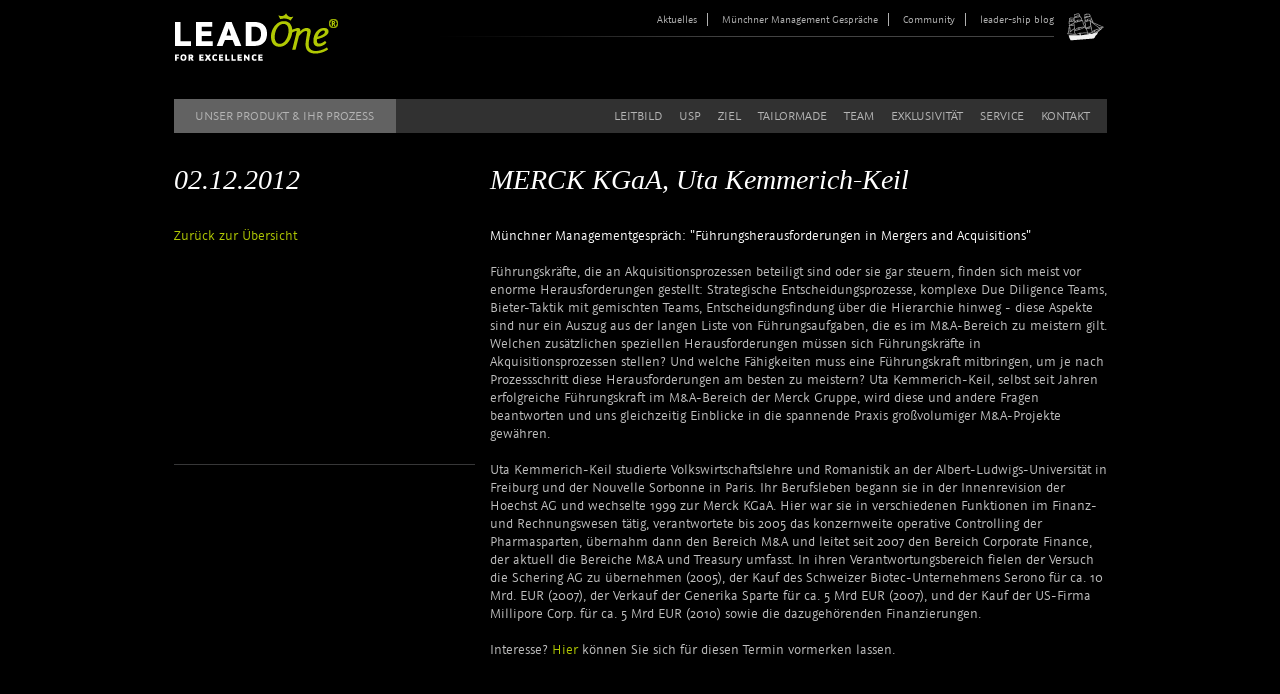

--- FILE ---
content_type: text/html; charset=utf-8
request_url: http://leadone.de/aktuelles/merck-kgaa-uta-kemmerich-keil
body_size: 3642
content:
<!doctype html>
<html class="no-js " xmlns="http://www.w3.org/1999/xhtml" xml:lang="de" version="XHTML+RDFa 1.0" dir="ltr"
  xmlns:content="http://purl.org/rss/1.0/modules/content/"
  xmlns:dc="http://purl.org/dc/terms/"
  xmlns:foaf="http://xmlns.com/foaf/0.1/"
  xmlns:og="http://ogp.me/ns#"
  xmlns:rdfs="http://www.w3.org/2000/01/rdf-schema#"
  xmlns:sioc="http://rdfs.org/sioc/ns#"
  xmlns:sioct="http://rdfs.org/sioc/types#"
  xmlns:skos="http://www.w3.org/2004/02/skos/core#"
  xmlns:xsd="http://www.w3.org/2001/XMLSchema#">


<head profile="http://www.w3.org/1999/xhtml/vocab">
  <meta http-equiv="Content-Type" content="text/html; charset=utf-8" />
<meta name="Generator" content="Drupal 7 (http://drupal.org)" />
<link rel="canonical" href="/aktuelles/merck-kgaa-uta-kemmerich-keil" />
<link rel="shortlink" href="/node/117" />
<link rel="shortcut icon" href="http://leadone.de/sites/all/themes/leadone/favicon.ico" type="image/vnd.microsoft.icon" />
  <meta name="viewport" content="width=device-width, initial-scale=1.0">
  
  <title>MERCK KGaA, Uta Kemmerich-Keil | LeadOne for Excellence</title>
  <link type="text/css" rel="stylesheet" href="http://leadone.de/sites/default/files/css/css_kShW4RPmRstZ3SpIC-ZvVGNFVAi0WEMuCnI0ZkYIaFw.css" media="all" />
<link type="text/css" rel="stylesheet" href="http://leadone.de/sites/default/files/css/css_EPsgvacVXxxhwhLr4DGj8P1D4es4L_QnnRJPHn_TJHE.css" media="all" />
<link type="text/css" rel="stylesheet" href="http://leadone.de/sites/default/files/css/css_rd6X_yY4kZNI7Pc73bkIi-Se_bFilog-mpGvx1BwdmU.css" media="all" />
<link type="text/css" rel="stylesheet" href="http://leadone.de/sites/default/files/css/css_eT2mfKLCzqZp-siYqEQQRhlLcJcQ_xMRFK4Qi2_ahwo.css" media="all" />
  <script type="text/javascript" src="http://leadone.de/sites/default/files/js/js_vDrW3Ry_4gtSYaLsh77lWhWjIC6ml2QNkcfvfP5CVFs.js"></script>
<script type="text/javascript" src="http://leadone.de/sites/default/files/js/js_TgL0Fam1SrGn38zQXimN02LIMKdOerNJjlnaWjfFXnE.js"></script>
<script type="text/javascript" src="http://leadone.de/sites/default/files/js/js_9_2MkKeLS7TsNBSawEsUfhMRf5jc3mbpgw-tGgIzO7Y.js"></script>
<script type="text/javascript">
<!--//--><![CDATA[//><!--
jQuery.extend(Drupal.settings, {"basePath":"\/","pathPrefix":"","ajaxPageState":{"theme":"leadone","theme_token":"KcCnHbUsSvWNL41Wg4gaRhIwa3nVNkUVyPPEmrDsCzw","js":{"misc\/jquery.js":1,"misc\/jquery.once.js":1,"misc\/drupal.js":1,"public:\/\/languages\/de_mz8-gLn2OoiDIpZ8SrpjvwbPBWDAAdx-rZNVO4yFCYk.js":1,"sites\/all\/themes\/leadone\/js\/libs\/modernizr-1.7.min.js":1,"sites\/all\/themes\/leadone\/js\/leadone.js":1,"sites\/all\/themes\/leadone\/js\/jquery.url.min.js":1},"css":{"sites\/all\/themes\/clean\/styles\/clean.reset-browser.css":1,"modules\/system\/system.base.css":1,"modules\/system\/system.menus.css":1,"modules\/system\/system.messages.css":1,"modules\/system\/system.theme.css":1,"sites\/all\/modules\/_fields\/date\/date_api\/date.css":1,"sites\/all\/modules\/_fields\/date\/date_popup\/themes\/datepicker.1.7.css":1,"modules\/field\/theme\/field.css":1,"modules\/node\/node.css":1,"modules\/search\/search.css":1,"modules\/user\/user.css":1,"sites\/all\/modules\/_views\/views\/css\/views.css":1,"sites\/all\/modules\/_api\/ctools\/css\/ctools.css":1,"sites\/all\/themes\/clean\/styles\/clean.reset-drupal.css":1,"sites\/all\/themes\/clean\/styles\/system.menus.css":1,"sites\/all\/themes\/clean\/styles\/clean.forms.css":1,"sites\/all\/themes\/clean\/styles\/clean.layout.css":1,"sites\/all\/themes\/clean\/styles\/clean.typography.css":1,"sites\/all\/themes\/clean\/styles\/clean.content.css":1,"sites\/all\/themes\/leadone\/css\/boilerplate.style.css":1,"sites\/all\/themes\/leadone\/css\/clean.reset-browser.css":1,"sites\/all\/themes\/leadone\/css\/clean.typography.css":1,"sites\/all\/themes\/leadone\/css\/leadone.color.css":1,"sites\/all\/themes\/leadone\/css\/leadone.layout.css":1,"sites\/all\/themes\/leadone\/css\/leadone.navigation.css":1,"sites\/all\/themes\/leadone\/css\/leadone.webfonts.css":1,"sites\/all\/themes\/leadone\/css\/leadone.cols.css":1,"sites\/all\/themes\/leadone\/css\/leadone.teaserpage.css":1,"sites\/all\/themes\/leadone\/css\/leadone.process.css":1,"sites\/all\/themes\/leadone\/css\/leadone.product.css":1,"sites\/all\/themes\/leadone\/css\/leadone.team.css":1,"sites\/all\/themes\/leadone\/css\/leadone.content.css":1,"sites\/all\/themes\/leadone\/css\/leadone.news.css":1,"sites\/all\/themes\/leadone\/css\/leadone.contact.css":1,"sites\/all\/themes\/leadone\/css\/leadone.form.css":1,"sites\/all\/themes\/leadone\/css\/leadone.css":1,"sites\/all\/themes\/leadone\/css\/leadone.ie.css":1}}});
//--><!]]>
</script>
<script type="text/javascript" src="http://use.typekit.com/ete5eil.js"></script>
<script type="text/javascript">try{Typekit.load();}catch(e){}</script>
</head>

<body class="html not-front not-logged-in no-sidebars page-node page-node- page-node-117 node-type-news i18n-de">
  <div id="skip-link"><a href="/#main-content" class="element-invisible element-focusable">Direkt zum Inhalt</a></div>    
<div id="page-wrapper">
  <div id="page">
      <nav class="top-navigation">
        <div class="section">
          <ul class="menu"><li class="first leaf"><a href="/aktuelles" title="">Aktuelles</a></li>
<li class="leaf"><a href="/m%C3%BCnchner-managementgespr%C3%A4ch-0" title="">Münchner Management Gespräche</a></li>
<li class="leaf"><a href="/community" title="">Community</a></li>
<li class="last leaf"><a href="/leader-ship-blog" title="">leader-ship blog</a></li>
</ul>        </div>
      </nav>
      <div class="bounty-image">
            <a href="/leader-ship-blog"><img src="/sites/all/themes/leadone/media/bounty.png" /></a>
        </div>
    <header class="wrapper">
      <div class="section clearfix">
                  <a href="/" title="Startseite" rel="home" id="logo"><img typeof="foaf:Image" src="http://leadone.de/sites/all/themes/leadone/logo.png" alt="Startseite" /></a>        
                  <div id="name-and-slogan">
                      </div>
        
              </div>
    </header>

          <nav class="main_menu">
        <div class="section">
          <h2>Hauptmenü</h2><ul id="main-menu" class="links inline clearfix"><li class="menu-631 first"><a href="/startseite" title="">Unser Produkt &amp; Ihr Prozess</a></li>
<li class="menu-627"><a href="/impressum" title="">Kontakt</a></li>
<li class="menu-626"><a href="/service" title="">Service</a></li>
<li class="menu-643"><a href="/exklusivit%C3%A4t" title="">Exklusivität</a></li>
<li class="menu-646"><a href="/teamliste" title="">Team</a></li>
<li class="menu-623"><a href="/tailormade">Tailormade</a></li>
<li class="menu-621"><a href="/ziel">Ziel</a></li>
<li class="menu-622"><a href="/usp">USP</a></li>
<li class="menu-620 last"><a href="/leitbild">Leitbild</a></li>
</ul>        </div>
      </nav>
    
    <div id="main-wrapper">
      <div id="main" class="clearfix">
            <div id="content" class="column">
              <div class="section">
                <a id="main-content"></a>
                
                
                <div class="leadone-cols col-4-8 layout-news layout-news-content">
	<div class="col col1">
		<div class="headline_wrapper">
			<h1>02.12.2012</h1>
			<a href="javascript:history.back();">Zur&uuml;ck zur &Uuml;bersicht</a>
		</div>
	</div>
	<div class="col col2 last-col">
		<h1>MERCK KGaA, Uta Kemmerich-Keil</h1>
		<div class="short-text"><strong><p>Münchner Managementgespräch: "Führungsherausforderungen in Mergers and Acquisitions"</p></strong></div>
		<div class="long-text"><p>Führungskräfte, die an Akquisitionsprozessen beteiligt sind oder sie  gar steuern, finden sich meist vor enorme Herausforderungen gestellt:  Strategische Entscheidungsprozesse, komplexe Due Diligence Teams,  Bieter-Taktik mit gemischten Teams, Entscheidungsfindung über die  Hierarchie hinweg - diese Aspekte sind nur ein Auszug aus der langen  Liste von Führungsaufgaben, die es im M&amp;A-Bereich zu meistern gilt.  Welchen zusätzlichen speziellen Herausforderungen müssen sich  Führungskräfte in Akquisitionsprozessen stellen? Und welche Fähigkeiten  muss eine Führungskraft mitbringen, um je nach Prozessschritt diese  Herausforderungen am besten zu meistern? Uta Kemmerich-Keil, selbst seit  Jahren erfolgreiche Führungskraft im M&amp;A-Bereich der Merck Gruppe,  wird diese und andere Fragen beantworten und uns gleichzeitig Einblicke  in die spannende Praxis großvolumiger M&amp;A-Projekte gewähren.</p><p>Uta  Kemmerich-Keil studierte Volkswirtschaftslehre und Romanistik an der  Albert-Ludwigs-Universität in Freiburg und der Nouvelle Sorbonne in  Paris. Ihr Berufsleben begann sie in der Innenrevision der Hoechst AG  und wechselte 1999 zur Merck KGaA. Hier war sie in verschiedenen  Funktionen im Finanz- und Rechnungswesen tätig, verantwortete bis 2005  das konzernweite operative Controlling der Pharmasparten, übernahm dann  den Bereich M&amp;A und leitet seit 2007 den Bereich Corporate Finance,  der aktuell die Bereiche M&amp;A und Treasury umfasst. In ihren  Verantwortungsbereich fielen der Versuch die Schering AG zu übernehmen  (2005), der Kauf des Schweizer Biotec-Unternehmens Serono für ca. 10  Mrd. EUR (2007), der Verkauf der Generika Sparte für ca. 5 Mrd EUR  (2007), und der Kauf der US-Firma Millipore Corp. für ca. 5 Mrd EUR  (2010) sowie die dazugehörenden Finanzierungen.</p><p>Interesse? <strong><a href="mailto:l.brandtstaetter@vonboyen-consulting.com">Hier </a></strong>können Sie sich für diesen Termin vormerken lassen.</p></div>
		
		<div class="news-category-taxonomy">Aktuelles</div>
	</div>
	<br class="clear" />
</div>                              </div>
            </div>
      </div>
    </div>

    <footer class="wrapper">
      <div class="section">
              </div>
    </footer>
  </div>
</div>
  </body>
</html>


--- FILE ---
content_type: text/css
request_url: http://leadone.de/sites/default/files/css/css_rd6X_yY4kZNI7Pc73bkIi-Se_bFilog-mpGvx1BwdmU.css
body_size: 255
content:
.ctools-locked{color:red;border:1px solid red;padding:1em;}.ctools-owns-lock{background:#ffffdd none repeat scroll 0 0;border:1px solid #f0c020;padding:1em;}a.ctools-ajaxing,input.ctools-ajaxing,button.ctools-ajaxing,select.ctools-ajaxing{padding-right:18px !important;background:url(/sites/all/modules/_api/ctools/images/status-active.gif) right center no-repeat;}div.ctools-ajaxing{float:left;width:18px;background:url(/sites/all/modules/_api/ctools/images/status-active.gif) center center no-repeat;}


--- FILE ---
content_type: text/css
request_url: http://leadone.de/sites/default/files/css/css_eT2mfKLCzqZp-siYqEQQRhlLcJcQ_xMRFK4Qi2_ahwo.css
body_size: 5073
content:
fieldset,.item-list ul li,.form-type-radio .description,.form-type-checkbox .description{padding:0;margin:0;}label{font-weight:normal;}li{list-style:none;list-style-image:none;}
ul.menu{border:none;list-style:none;text-align:left;}ul.menu li{margin:0;}li.expanded,li.collapsed,li.leaf{padding:0;margin:0;}li a.active{color:#000;}td.menu-disabled{background:#ccc;}ul.inline,ul.links.inline,ul.inline li{display:inline;}ul.primary{white-space:nowrap;}ul.primary li,ul.secondary li{display:inline;}
.description{color:#777;}fieldset .fieldset-legend{margin-top:1em;padding-left:15px;position:absolute;text-transform:uppercase;}legend{font-weight:bold;}fieldset{border:1px solid #CCC;padding:3em 0 0;position:relative;margin:1em 0;}fieldset .fieldset-wrapper{padding:0 15px 10px;}html.js fieldset.collapsed{border-width:1px;height:auto;}fieldset.collapsed{background-color:transparent;}a.fieldset-title{text-decoration:none;vertical-align:middle;}.vertical-tabs fieldset.vertical-tabs-pane{padding:10px;}.vertical-tabs fieldset.vertical-tabs-pane .fieldset-wrapper{padding:0;}.vertical-tabs ul.vertical-tabs-list li a{overflow:hidden;}
#page{width:940px;margin:0 auto;padding:10px 0;}.sidebar{width:220px;}#sidebar-first{margin-right:20px;float:left;}#sidebar-second{margin-left:20px;float:right;}.one-sidebar #content{width:700px;}.two-sidebars #content{width:460px;}.no-sidebars #content{float:none;}.sidebar-second #content,.two-sidebars #content{float:left;}.sidebar-first #content{float:right;}
.node{margin-bottom:1em;}.comment{margin-bottom:1em;}.block{margin-bottom:1em;}
html,body,div,span,object,iframe,h1,h2,h3,h4,h5,h6,p,blockquote,pre,abbr,address,cite,code,del,dfn,em,img,ins,kbd,q,samp,small,strong,sub,sup,var,b,i,dl,dt,dd,ol,ul,li,fieldset,form,label,legend,table,caption,tbody,tfoot,thead,tr,th,td,article,aside,canvas,details,figcaption,figure,footer,header,hgroup,menu,nav,section,summary,time,mark,audio,video{margin:0;padding:0;border:0;font-size:100%;font:inherit;vertical-align:baseline;}article,aside,details,figcaption,figure,footer,header,hgroup,menu,nav,section{display:block;}blockquote,q{quotes:none;}blockquote:before,blockquote:after,q:before,q:after{content:'';content:none;}ins{background-color:#ff9;color:#000;text-decoration:none;}mark{background-color:#ff9;color:#000;font-style:italic;font-weight:bold;}del{text-decoration:line-through;}abbr[title],dfn[title]{border-bottom:1px dotted;cursor:help;}table{border-collapse:collapse;border-spacing:0;}hr{display:block;height:1px;border:0;border-top:1px solid #ccc;margin:1em 0;padding:0;}input,select{vertical-align:middle;}body{font:13px/1.231 sans-serif;*font-size:small;}select,input,textarea,button{font:99% sans-serif;}pre,code,kbd,samp{font-family:monospace,sans-serif;}html{overflow-y:scroll;}a:hover,a:active{outline:none;}ul,ol{margin-left:2em;}ol{list-style-type:decimal;}nav ul,nav li{margin:0;list-style:none;list-style-image:none;}small{font-size:85%;}strong,th{font-weight:bold;}td{vertical-align:top;}sub,sup{font-size:75%;line-height:0;position:relative;}sup{top:-0.5em;}sub{bottom:-0.25em;}pre{white-space:pre;white-space:pre-wrap;word-wrap:break-word;padding:15px;}textarea{overflow:auto;}.ie6 legend,.ie7 legend{margin-left:-7px;}input[type="radio"]{vertical-align:text-bottom;}input[type="checkbox"]{vertical-align:bottom;}.ie7 input[type="checkbox"]{vertical-align:baseline;}.ie6 input{vertical-align:text-bottom;}label,input[type="button"],input[type="submit"],input[type="image"],button{cursor:pointer;}button,input,select,textarea{margin:0;}input:valid,textarea:valid{}input:invalid,textarea:invalid{border-radius:1px;-moz-box-shadow:0px 0px 5px red;-webkit-box-shadow:0px 0px 5px red;box-shadow:0px 0px 5px red;}.no-boxshadow input:invalid,.no-boxshadow textarea:invalid{background-color:#f0dddd;}::-moz-selection{background:#2877aa;color:#fff;text-shadow:none;}::selection{background:#2877aa;color:#fff;text-shadow:none;}a:link{-webkit-tap-highlight-color:#2877aa;}button{width:auto;overflow:visible;}.ie7 img{-ms-interpolation-mode:bicubic;}.ir{display:block;text-indent:-999em;overflow:hidden;background-repeat:no-repeat;text-align:left;direction:ltr;}.hidden{display:none;visibility:hidden;}.visuallyhidden{border:0;clip:rect(0 0 0 0);height:1px;margin:-1px;overflow:hidden;padding:0;position:absolute;width:1px;}.visuallyhidden.focusable:active,.visuallyhidden.focusable:focus{clip:auto;height:auto;margin:0;overflow:visible;position:static;width:auto;}.invisible{visibility:hidden;}.clearfix:before,.clearfix:after{content:"\0020";display:block;height:0;overflow:hidden;}.clearfix:after{clear:both;}.clearfix{zoom:1;}@media all and (orientation:portrait){}@media all and (orientation:landscape){}@media screen and (max-device-width:480px){}@media print{*{background:transparent !important;color:black !important;text-shadow:none !important;filter:none !important;-ms-filter:none !important;}a,a:visited{color:#444 !important;text-decoration:underline;}a[href]:after{content:" (" attr(href) ")";}abbr[title]:after{content:" (" attr(title) ")";}.ir a:after,a[href^="javascript:"]:after,a[href^="#"]:after{content:"";}pre,blockquote{border:1px solid #999;page-break-inside:avoid;}thead{display:table-header-group;}tr,img{page-break-inside:avoid;}@page{margin:0.5cm;}p,h2,h3{orphans:3;widows:3;}h2,h3{page-break-after:avoid;}}
.black,.black *{color:#000 !important;}.black-bg{background-color:#000;}.white,.white *{color:#fff !important;}.green,.green *{color:#b1c903;}.green-bg{background-color:#b1c903;}.dark-green{color:#586401;}.dark-green-bg{background-color:#586401;}.grey-one{color:#313131;}.grey-one-bg{background-color:#313131;}.grey-two,.grey-two *{color:#434343;}.grey-two-bg{background-color:#434343;}.grey-three{color:#626262;}.grey-three-bg{background-color:#626262;}.grey-four{color:#7d7d7d;}.grey-four-bg{background-color:#7d7d7d;}.grey-five{color:#959595;}.grey-five-bg{background-color:#959595;}.grey-six,.grey-six *,.copytext,.copytext *{color:#a0a0a0;}.grey-six-bg{background-color:#a0a0a0;}.grey-seven,.grey-seven *{color:#b5b5b5;}.grey-seven-bg{background-color:#b5b5b5;}.grey-eight{color:#1b1b1b;}.grey-eight-bg{background-color:#1b1b1b;}.teaser-list-item.product.dark{background-color:#1b1b1b !important;}
body{background-color:#000;color:#a0a0a0;font-family:"Graublau Web";font-size:14px;}#frontpage_wrapper{width:100%;position:relative;}#frontpage{margin:0 27px;}#frontpage a#logo{position:absolute;left:50%;top:105px;margin-left:-143px;}#frontpage a#logo img{height:85px;}header{margin-bottom:33px;}#page{width:933px;position:relative;}p,div.strong p,ul{font-family:"Graublau Web";font-size:14px;line-height:18px;color:#C0C0C0;margin-bottom:18px;}div.strong p,strong{color:#fff !important;font-weight:normal;}p.headline{margin-bottom:0;}ul,ol{margin:0 0 18px 20px;}ul li,ol li{list-style:disc;}ul.leadone-cols{margin:0;}ul.leadone-cols > li{list-style:none;}.messages{display:none;}
.front-navigation-border{border-bottom:1px solid #434343;position:absolute;top:325px;width:100%;}.front-navigation{position:absolute;top:323px;left:50%;margin-left:-143px;font-family:"GraublauWeb";font-size:14px;line-height:18px;}.front-navigation ul{margin-left:0;}.front-navigation ul li.first{}.front-navigation ul li.last{}.front-navigation ul li{border-bottom:1px solid #434343;display:block;float:left;}.front-navigation ul li.entry{width:142px;margin-right:1px;border-bottom-color:#b1c903;}.front-navigation ul li.community{}.front-navigation a{text-decoration:none !important;}#main-menu{margin-bottom:30px;}#main-menu{width:100%;}.main_menu h2{display:none;}ul#main-menu{display:block;background-color:#313131;}ul#main-menu a:link,ul#main-menu a:visited,ul#main-menu a:active,ul#main-menu a:hover{font-family:"Graublau Web",Verdana,Arial,Helvetica,sans-serif;text-transform:uppercase;font-size:13px;color:#b5b5b5;text-decoration:none;display:block;padding:8px 0 8px;}ul#main-menu a:active{color:#b1c903;}ul#main-menu li.active a,ul#main-menu li.active-trail a{color:#b1c903;}ul#main-menu a:hover,ul#main-menu li.active a:hover{color:#ffffff;}ul#main-menu li{background-color:#313131;float:right;margin-right:17px;}ul#main-menu li.first{background-color:#626262;float:left;text-align:center;width:222px;}ul#main-menu li.first:hover,ul#main-menu li.first.active,ul#main-menu li.first.active-trail{background-color:#b1c903;}ul#main-menu li.first:hover a{color:#fff !important;}ul#main-menu li.first.active a,ul#main-menu li.first.active-trail a{color:#000;}.top-navigation{position:absolute;right:53px;background:url(/sites/all/themes/leadone/top-navigation-border.png) no-repeat bottom right;width:700px;padding-bottom:9px;}.top-navigation .menu{text-align:right;}.top-navigation .menu li{display:inline;}.top-navigation .menu li{padding:0 10px;border-right:1px solid #B0B0B0;}.top-navigation .menu li.last{padding-right:0;border-right:0;}.top-navigation li a,.top-navigation li{font-family:"Graublau Web";font-size:11px;line-height:16px;color:#B0B0B0;text-decoration:none;}.top-navigation li a.active{color:#b1c903;}.top-navigation li a:hover{color:#ffffff;}.bounty-image{position:absolute;right:0;width:43px;}li a.active{color:#A0A0A0;}
@font-face{font-family:"Graublau Web";src:url(/sites/all/themes/leadone/webfont/graublau/graublausans-regular-webfont.eot);src:url(/sites/all/themes/leadone/webfont/graublau/graublausans-regular-webfont.eot?#iefix) format('embedded-opentype'),url(/sites/all/themes/leadone/webfont/graublau/graublausans-regular-webfont.woff) format('woff'),url(/sites/all/themes/leadone/webfont/graublau/graublausans-regular-webfont.ttf) format('truetype'),url(/sites/all/themes/leadone/webfont/graublau/graublausans-regular-webfont.svg#webfont) format('svg');}@font-face{font-family:"GraublauWeb";src:url(/sites/all/themes/leadone/webfont/graublau/graublausans-regular-webfont.eot);src:url(/sites/all/themes/leadone/webfont/graublau/graublausans-regular-webfont.eot?#iefix) format('embedded-opentype'),url(/sites/all/themes/leadone/webfont/graublau/graublausans-regular-webfont.woff) format('woff'),url(/sites/all/themes/leadone/webfont/graublau/graublausans-regular-webfont.ttf) format('truetype'),url(/sites/all/themes/leadone/webfont/graublau/graublausans-regular-webfont.svg#webfont) format('svg');}
.leadone-cols .col,.field-name-field-newslist-headline1{float:left;margin-right:15px;background:#373738;}.field-name-field-newslist-intro{float:right;}.leadone-cols .last-col,.field-name-field-newslist-intro{margin-right:0;}br.clear{clear:both;}.col-3-3-3-3 .col{width:222px;overflow:hidden;}.layout-transparent .col,.field-name-field-newslist-headline1,.field-name-field-newslist-intro,.layout-news .col{background:transparent;}.col-3-3-3-3 .col1{}.col-3-3-3-3 .col2{}.col-3-3-3-3 .col3{}.col-3-3-3-3 .col4{}.col-4-4-4 .col{width:301px;}.col-4-4-4 .col1{}.col-4-4-4 .col2{}.col-4-4-4 .col3{}.col-4-8 .col{}.col-4-8 .col1,.field-name-field-newslist-headline1{width:301px;}.col-4-8 .col2,.field-name-field-newslist-intro{width:617px;}.col-4-8-image-left .col{}.col-4-8-image-left .col1{}.col-4-8-image-left .col2{}.col-4-8-image-right .col{}.col-4-8-image-right .col1{}.col-4-8-image-right .col2{}.col-3-1-8 .col{background:transparent;}.col-3-1-8 .col1{width:222px;}.col-3-1-8 .col2{width:64px;}.col-3-1-8 .col3{width:617px;}.col-1-7 .col{}.col-1-7 .col1{width:64px;}.col-1-7 .col2{width:538px;}.col-6-6 .col{background:transparent;}.col-6-6 .col1{width:459px;}.col-6-6 .col2{width:459px;}.headline_wrapper,.field-name-field-newslist-headline1{height:301px;border-bottom:1px solid #373738;margin-bottom:30px;}.layout-ab h2{margin-bottom:26px;}.layout-a .col1,.layout-a .col2{background:transparent;}.layout-a .col1,{height:301px;border-bottom:1px solid #373738;}.layout-b .col{background:transparent;}.layout-b .col1{overflow:hidden;}.layout-c .col{background:transparent;}ul.layout-c{margin-top:70px;}ul.layout-c .col img{margin-bottom:30px;}div.hidden-process-navigation,div.hidden-process-navigation-backup{display:none;}div.process-navigation{position:relative;height:381px;background:url(/sites/all/themes/leadone/media/process-navigation.png) no-repeat;padding:23px 15px 0 20px;}div.process-navigation h2{margin:0 !important;}div.process-overlay{display:none;position:absolute;left:237px;background:#b1c903;width:267px;padding:17px;top:61px;z-index:99999;}div.process-overlay strong{margin-bottom:18px;display:block;color:#000 !important;}.leadone-cols img.big{margin-bottom:30px;}
li.teaser-list-item{height:401px;}.leadone-cols li.product{cursor:pointer;}li.teaser-list-item:hover,li.teaser-list-item.hover{border-bottom:6px solid #000;background-color:#505050;}li.teaser-list-item p,li.teaser-list-item h2{margin:23px 15px 16px;color:#fff;}li.teaser-list-item.first-col p{margin:16px 20px 16px;}li.teaser-list-item .thumbnail img{border-top:1px solid #000;border-bottom:1px solid #000;}li.teaser-list-item.first-col{background:transparent url(/sites/all/themes/leadone/media/col1.png) no-repeat;width:222px !important;border-bottom:6px solid transparent;}li.teaser-list-item img.thumbnail{width:222px;height:108px;border-bottom:1px solid #000;border-top:1px solid #000;}li.teaser-list-item .product-result{position:absolute;top:403px;}li.teaser-list-item a.productLink{display:none;}.first-col .product-result{display:none;}.teaser-wrapper{position:absolute;}.teaser-wrapper .product-info-wrapper{display:none;}.teaser-wrapper .product-info{position:absolute;right:0;top:61px;width:696px;height:340px;}.teaser-wrapper .product-info-answer{height:42px;opacity:0.85;width:660px;padding:24px 18px;top:311px;}.teaser-wrapper .product-info-answer p,.product-result p{margin:0 !important;}.teaser-wrapper .product-info-answer span.headline{margin-bottom:20px;display:block;}.product-results{margin-left:237px;margin-bottom:30px;margin-top:-6px;width:696px;overflow:hidden;}.product-results .product-result{float:left;margin-right:15px;}.product-results .LeadOne_3,.product-results .product-result-3,.product-results .product-result:last-child{margin-right:0;}.teaser-list-item div.process-navigation{position:absolute;height:381px;background:url(/sites/all/themes/leadone/media/process-navigation.png) no-repeat;padding:23px 10px 0 20px;top:0 !important;display:none;width:193px !important;}
ul.process{margin:16px 0 0 0;}ul.process li{list-style:none;height:22px;border-top:1px solid #707070;padding:6px 0 0 0;}ul.process li a{color:#C0C0C0;text-decoration:none;}ul.process li a:hover,ul.process li.active a,ul.process li:hover a{color:#fff;}.layout-process .process-short-description{margin-bottom:18px;}.layout-process h1{margin-bottom:40px;}img.process-image{margin:0 0 30px;}
div.product-tabs{margin-bottom:40px;}div.product-tabs div.tab{float:left;width:157px;border-bottom:1px solid #B0B0B0;color:#B0B0B0;margin-right:1px;cursor:pointer;}div.product-tabs div.tab:hover,div.product-tabs div.active{color:#fff;border-bottom-color:#fff;}div.product-tabs div.announcement{width:300px;}div.product-tabs-content div.inactive{display:none;}div.product-tabs-content div.active{display:block;}.layout-product h1{margin-bottom:40px;}.layout-product .teaser{margin:0 0 40px;}.layout-product .product-result{}div.product-tabs div.imprint{width:458px;}
.node-teamliste .field-name-field-teamlist-headline1{float:left;margin-right:15px;width:459px;margin-bottom:70px;}.node-teamliste .field-name-field-teamlist-introduction{float:left;width:459px;margin-bottom:30px;}.node-teamliste .views-field-field-team-thumbnail{margin-bottom:8px;}.node-teamliste .views-field-complete-name{margin-bottom:3px;}.node-teamliste .views-field-complete-name a{color:#fff;}.node-teamliste .views-label-field-team-position,.node-teamliste .views-label-field-team-branch{color:#fff;}.view-team-liste .views-field-field-team-firstname,.view-team-liste .views-field-title{display:none;}.view-team-liste{clear:both;}.view-team-liste .views-row{background:transparent;border-bottom:1px solid #434343;margin-top:1px;width:222px;float:left;margin-right:15px;cursor:auto;}.view-team-liste .fourth-child{margin-right:0;}.view-team-liste .fifth-child,.view-team-liste .views-row:nth-child(4n+5){clear:left;}.view-team-liste .layout-teamliste-content{margin-bottom:30px;}.teamliste .member{height:208px;background:transparent;border-bottom:1px solid #434343;margin-top:1px;}.teamliste .member .position{color:#C0C0C0;}.teamliste .member .name a{color:#fff;text-decoration:none;}.teamliste .member .thumbnail{margin-bottom:8px;width:222px;height:148px;}.teamliste .fourth-member{margin-right:0;}.layout-team .col1{border-bottom:0;height:auto !important;}.layout-team .left-301{height:301px;border-bottom:1px solid #373738;margin-bottom:30px;}.layout-team .col1 h1{margin-bottom:30px;line-height:39px;}
a:link,a:visited,a:active,a:hover{text-decoration:none;color:#b1c903;}a:hover{text-decoration:underline;}h1,.field-name-field-teamlist-headline1,.field-name-field-newslist-headline1{color:#FFFFFF;font-family:"Chaparral Pro",Georgia;font-size:28px;font-style:italic;font-weight:normal;line-height:34px;}h2,h3{font-family:"Graublau Web",Georgia;color:#ffffff;}h2{font-size:18px;line-height:22px;}h3{font-size:13px;line-height:16px;}.main_menu h2{display:none;}
.field-name-field-newslist-view{clear:both;float:right;width:617px;}.field-name-field-newslist-image{margin-bottom:30px;}.views-field-field-news-shorttext{}.view-aktuelles{margin-top:30px;border-top:1px solid #fff;}.views-row{padding:15px 0 20px;border-bottom:1px solid #B0B0B0;cursor:pointer;}.views-field-field-news-date,.views-field-field-news-date2{float:left;width:64px;margin-right:15px;height:15px;}.view-aktuelles .views-field-title{float:left;width:538px;}.view-aktuelles .views-field-title a{color:white;}.view-aktuelles .views-field-title a:hover{text-decoration:none;}.views-field-field-news-shorttext{clear:both;margin-left:79px;}.views-field-field-news-shorttext p{margin-bottom:0;}.news-category-taxonomy{display:none;}.layout-news .long-text{margin-bottom:18px;}.layout-news .short-text{margin-bottom:18px;}.layout-news .short-text *{color:#fff !important;}.layout-news h1{margin-bottom:30px;}
h1.contact{margin-bottom:70px;}
.node-webform .submitted{display:none;}.webform-client-form h2,.layout-form .node-type-webform h2{display:none;}.webform-client-form .submitted,.layout-form .node-type-webform .submitted{display:none;}.webform-client-form .field-name-body,.layout-form .node-type-webform .field-name-body{display:none;}.webform-client-form input,.webform-client-form textarea,.layout-form .node-type-webform input,.layout-form .node-type-webform textarea{background:#434343;padding:3px 10px 3px 10px;height:26px;width:281px;border:0;color:#fff;font-family:"Graublau Web";resize:none;}.webform-client-form textarea,.layout-form .node-type-webform textarea{width:301px;height:105px;}.webform-client-form label,.layout-form .node-type-webform label{color:#fff;margin-bottom:10px;}.webform-client-form .form-item,.layout-form .node-type-webform .form-item{margin:0 0 10px;}#webform-client-form-50 .form-item{float:left;margin-right:15px;width:301px;}#webform-client-form-50 .second-form-item{margin-right:0;}#webform-component-titel{margin-right:50px;}.webform-component-select{height:60px;}.webform-client-form .webform-component-textarea,.layout-form .node-type-webform .webform-component-textarea{margin-bottom:20px;}.webform-client-form .form-actions,.layout-form .node-type-webform .form-actions{text-align:right;width:301px;clear:both;}.webform-client-form input.form-submit,.layout-form .node-type-webform input.form-submit{width:143px;text-align:left;background:#313131;color:#b1c903;padding-left:20px;padding-right:15px;}.webform-client-form input.form-submit:hover,.layout-form .node-type-webform input.form-submit:hover{background:#b1c903;color:#000000;}.webform-client-form .form-required,.layout-form .node-type-webform .form-required{color:#fff;}.webform-client-form select,.layout-form select{width:301px;height:26px;padding:3px 0 3px 10px;background:#434343;color:white;border:0;}.ie7 .webform-client-form .webform-component-file input,.ie8 .webform-client-form .webform-component-file input,.ie9 .webform-client-form .webform-component-file input{height:32px;width:301px;}
.product-result{width:189px;background:#b1c903;padding:10px 18px 20px 15px;}.product-result h2{margin:10px 0 0 0 !important;font-weight:normal;}.node-teamliste .views-row{height:380px;}.node-teamliste .views-row:nth-child(4n){margin-right:0;}
.ie7 .layout-form .node-type-webform textarea,{width:281px;}.ie h1,.ie .field-name-field-teamlist-headline1,.ie .field-name-field-newslist-headline1{font-size:27px;}.ie7 .teaser-wrapper .first-col{height:407px;}.ie7 .node-teamliste .field-name-field-teamlist-introduction,.ie9 .node-teamliste .field-name-field-teamlist-introduction{width:455px;}.ie .product-results .product-result-3{margin-right:0;}


--- FILE ---
content_type: text/javascript
request_url: http://leadone.de/sites/default/files/js/js_9_2MkKeLS7TsNBSawEsUfhMRf5jc3mbpgw-tGgIzO7Y.js
body_size: 6724
content:
// Modernizr v1.7  www.modernizr.com
window.Modernizr=function(a,b,c){function G(){e.input=function(a){for(var b=0,c=a.length;b<c;b++)t[a[b]]=!!(a[b]in l);return t}("autocomplete autofocus list placeholder max min multiple pattern required step".split(" ")),e.inputtypes=function(a){for(var d=0,e,f,h,i=a.length;d<i;d++)l.setAttribute("type",f=a[d]),e=l.type!=="text",e&&(l.value=m,l.style.cssText="position:absolute;visibility:hidden;",/^range$/.test(f)&&l.style.WebkitAppearance!==c?(g.appendChild(l),h=b.defaultView,e=h.getComputedStyle&&h.getComputedStyle(l,null).WebkitAppearance!=="textfield"&&l.offsetHeight!==0,g.removeChild(l)):/^(search|tel)$/.test(f)||(/^(url|email)$/.test(f)?e=l.checkValidity&&l.checkValidity()===!1:/^color$/.test(f)?(g.appendChild(l),g.offsetWidth,e=l.value!=m,g.removeChild(l)):e=l.value!=m)),s[a[d]]=!!e;return s}("search tel url email datetime date month week time datetime-local number range color".split(" "))}function F(a,b){var c=a.charAt(0).toUpperCase()+a.substr(1),d=(a+" "+p.join(c+" ")+c).split(" ");return!!E(d,b)}function E(a,b){for(var d in a)if(k[a[d]]!==c&&(!b||b(a[d],j)))return!0}function D(a,b){return(""+a).indexOf(b)!==-1}function C(a,b){return typeof a===b}function B(a,b){return A(o.join(a+";")+(b||""))}function A(a){k.cssText=a}var d="1.7",e={},f=!0,g=b.documentElement,h=b.head||b.getElementsByTagName("head")[0],i="modernizr",j=b.createElement(i),k=j.style,l=b.createElement("input"),m=":)",n=Object.prototype.toString,o=" -webkit- -moz- -o- -ms- -khtml- ".split(" "),p="Webkit Moz O ms Khtml".split(" "),q={svg:"http://www.w3.org/2000/svg"},r={},s={},t={},u=[],v,w=function(a){var c=b.createElement("style"),d=b.createElement("div"),e;c.textContent=a+"{#modernizr{height:3px}}",h.appendChild(c),d.id="modernizr",g.appendChild(d),e=d.offsetHeight===3,c.parentNode.removeChild(c),d.parentNode.removeChild(d);return!!e},x=function(){function d(d,e){e=e||b.createElement(a[d]||"div");var f=(d="on"+d)in e;f||(e.setAttribute||(e=b.createElement("div")),e.setAttribute&&e.removeAttribute&&(e.setAttribute(d,""),f=C(e[d],"function"),C(e[d],c)||(e[d]=c),e.removeAttribute(d))),e=null;return f}var a={select:"input",change:"input",submit:"form",reset:"form",error:"img",load:"img",abort:"img"};return d}(),y=({}).hasOwnProperty,z;C(y,c)||C(y.call,c)?z=function(a,b){return b in a&&C(a.constructor.prototype[b],c)}:z=function(a,b){return y.call(a,b)},r.flexbox=function(){function c(a,b,c,d){a.style.cssText=o.join(b+":"+c+";")+(d||"")}function a(a,b,c,d){b+=":",a.style.cssText=(b+o.join(c+";"+b)).slice(0,-b.length)+(d||"")}var d=b.createElement("div"),e=b.createElement("div");a(d,"display","box","width:42px;padding:0;"),c(e,"box-flex","1","width:10px;"),d.appendChild(e),g.appendChild(d);var f=e.offsetWidth===42;d.removeChild(e),g.removeChild(d);return f},r.canvas=function(){var a=b.createElement("canvas");return a.getContext&&a.getContext("2d")},r.canvastext=function(){return e.canvas&&C(b.createElement("canvas").getContext("2d").fillText,"function")},r.webgl=function(){return!!a.WebGLRenderingContext},r.touch=function(){return"ontouchstart"in a||w("@media ("+o.join("touch-enabled),(")+"modernizr)")},r.geolocation=function(){return!!navigator.geolocation},r.postmessage=function(){return!!a.postMessage},r.websqldatabase=function(){var b=!!a.openDatabase;return b},r.indexedDB=function(){for(var b=-1,c=p.length;++b<c;){var d=p[b].toLowerCase();if(a[d+"_indexedDB"]||a[d+"IndexedDB"])return!0}return!1},r.hashchange=function(){return x("hashchange",a)&&(b.documentMode===c||b.documentMode>7)},r.history=function(){return !!(a.history&&history.pushState)},r.draganddrop=function(){return x("dragstart")&&x("drop")},r.websockets=function(){return"WebSocket"in a},r.rgba=function(){A("background-color:rgba(150,255,150,.5)");return D(k.backgroundColor,"rgba")},r.hsla=function(){A("background-color:hsla(120,40%,100%,.5)");return D(k.backgroundColor,"rgba")||D(k.backgroundColor,"hsla")},r.multiplebgs=function(){A("background:url(//:),url(//:),red url(//:)");return(new RegExp("(url\\s*\\(.*?){3}")).test(k.background)},r.backgroundsize=function(){return F("backgroundSize")},r.borderimage=function(){return F("borderImage")},r.borderradius=function(){return F("borderRadius","",function(a){return D(a,"orderRadius")})},r.boxshadow=function(){return F("boxShadow")},r.textshadow=function(){return b.createElement("div").style.textShadow===""},r.opacity=function(){B("opacity:.55");return/^0.55$/.test(k.opacity)},r.cssanimations=function(){return F("animationName")},r.csscolumns=function(){return F("columnCount")},r.cssgradients=function(){var a="background-image:",b="gradient(linear,left top,right bottom,from(#9f9),to(white));",c="linear-gradient(left top,#9f9, white);";A((a+o.join(b+a)+o.join(c+a)).slice(0,-a.length));return D(k.backgroundImage,"gradient")},r.cssreflections=function(){return F("boxReflect")},r.csstransforms=function(){return!!E(["transformProperty","WebkitTransform","MozTransform","OTransform","msTransform"])},r.csstransforms3d=function(){var a=!!E(["perspectiveProperty","WebkitPerspective","MozPerspective","OPerspective","msPerspective"]);a&&"webkitPerspective"in g.style&&(a=w("@media ("+o.join("transform-3d),(")+"modernizr)"));return a},r.csstransitions=function(){return F("transitionProperty")},r.fontface=function(){var a,c,d=h||g,e=b.createElement("style"),f=b.implementation||{hasFeature:function(){return!1}};e.type="text/css",d.insertBefore(e,d.firstChild),a=e.sheet||e.styleSheet;var i=f.hasFeature("CSS2","")?function(b){if(!a||!b)return!1;var c=!1;try{a.insertRule(b,0),c=/src/i.test(a.cssRules[0].cssText),a.deleteRule(a.cssRules.length-1)}catch(d){}return c}:function(b){if(!a||!b)return!1;a.cssText=b;return a.cssText.length!==0&&/src/i.test(a.cssText)&&a.cssText.replace(/\r+|\n+/g,"").indexOf(b.split(" ")[0])===0};c=i('@font-face { font-family: "font"; src: url(data:,); }'),d.removeChild(e);return c},r.video=function(){var a=b.createElement("video"),c=!!a.canPlayType;if(c){c=new Boolean(c),c.ogg=a.canPlayType('video/ogg; codecs="theora"');var d='video/mp4; codecs="avc1.42E01E';c.h264=a.canPlayType(d+'"')||a.canPlayType(d+', mp4a.40.2"'),c.webm=a.canPlayType('video/webm; codecs="vp8, vorbis"')}return c},r.audio=function(){var a=b.createElement("audio"),c=!!a.canPlayType;c&&(c=new Boolean(c),c.ogg=a.canPlayType('audio/ogg; codecs="vorbis"'),c.mp3=a.canPlayType("audio/mpeg;"),c.wav=a.canPlayType('audio/wav; codecs="1"'),c.m4a=a.canPlayType("audio/x-m4a;")||a.canPlayType("audio/aac;"));return c},r.localstorage=function(){try{return!!localStorage.getItem}catch(a){return!1}},r.sessionstorage=function(){try{return!!sessionStorage.getItem}catch(a){return!1}},r.webWorkers=function(){return!!a.Worker},r.applicationcache=function(){return!!a.applicationCache},r.svg=function(){return!!b.createElementNS&&!!b.createElementNS(q.svg,"svg").createSVGRect},r.inlinesvg=function(){var a=b.createElement("div");a.innerHTML="<svg/>";return(a.firstChild&&a.firstChild.namespaceURI)==q.svg},r.smil=function(){return!!b.createElementNS&&/SVG/.test(n.call(b.createElementNS(q.svg,"animate")))},r.svgclippaths=function(){return!!b.createElementNS&&/SVG/.test(n.call(b.createElementNS(q.svg,"clipPath")))};for(var H in r)z(r,H)&&(v=H.toLowerCase(),e[v]=r[H](),u.push((e[v]?"":"no-")+v));e.input||G(),e.crosswindowmessaging=e.postmessage,e.historymanagement=e.history,e.addTest=function(a,b){a=a.toLowerCase();if(!e[a]){b=!!b(),g.className+=" "+(b?"":"no-")+a,e[a]=b;return e}},A(""),j=l=null,f&&a.attachEvent&&function(){var a=b.createElement("div");a.innerHTML="<elem></elem>";return a.childNodes.length!==1}()&&function(a,b){function p(a,b){var c=-1,d=a.length,e,f=[];while(++c<d)e=a[c],(b=e.media||b)!="screen"&&f.push(p(e.imports,b),e.cssText);return f.join("")}function o(a){var b=-1;while(++b<e)a.createElement(d[b])}var c="abbr|article|aside|audio|canvas|details|figcaption|figure|footer|header|hgroup|mark|meter|nav|output|progress|section|summary|time|video",d=c.split("|"),e=d.length,f=new RegExp("(^|\\s)("+c+")","gi"),g=new RegExp("<(/*)("+c+")","gi"),h=new RegExp("(^|[^\\n]*?\\s)("+c+")([^\\n]*)({[\\n\\w\\W]*?})","gi"),i=b.createDocumentFragment(),j=b.documentElement,k=j.firstChild,l=b.createElement("body"),m=b.createElement("style"),n;o(b),o(i),k.insertBefore(m,k.firstChild),m.media="print",a.attachEvent("onbeforeprint",function(){var a=-1,c=p(b.styleSheets,"all"),k=[],o;n=n||b.body;while((o=h.exec(c))!=null)k.push((o[1]+o[2]+o[3]).replace(f,"$1.iepp_$2")+o[4]);m.styleSheet.cssText=k.join("\n");while(++a<e){var q=b.getElementsByTagName(d[a]),r=q.length,s=-1;while(++s<r)q[s].className.indexOf("iepp_")<0&&(q[s].className+=" iepp_"+d[a])}i.appendChild(n),j.appendChild(l),l.className=n.className,l.innerHTML=n.innerHTML.replace(g,"<$1font")}),a.attachEvent("onafterprint",function(){l.innerHTML="",j.removeChild(l),j.appendChild(n),m.styleSheet.cssText=""})}(a,b),e._enableHTML5=f,e._version=d,g.className=g.className.replace(/\bno-js\b/,"")+" js "+u.join(" ");return e}(this,this.document);
jQuery(document).ready(function () {
    // tabs auf der produkt seite
	if (jQuery(".product-tabs").length > 0) {
		jQuery().productTabs();
	}

	// tab auf produktseite kann auch per parameter angesprochen werden, somit ist er direkt aktiv
    if (jQuery.url.param("tab") != "") {
        jQuery(".product-tabs .active").removeClass("active");
        jQuery(".product-tabs .tab").addClass("inactive");
        jQuery(".product-tabs ." + jQuery.url.param("tab")).removeClass("inactive").addClass("active");

        jQuery(".product-tabs-content .active").removeClass("active");
        jQuery(".product-tabs-content .tab").addClass("inactive");
        jQuery(".product-tabs-content .tab").each(function () {
            if (jQuery(this).hasClass(jQuery.url.param("tab"))) {
                jQuery(this).addClass("active");
            }
        });
    }

    // teaserpage js
    if (jQuery(".teaser-wrapper").length > 0) {
    	jQuery().productCols();
    }

    if (jQuery(".hidden-process-navigation").length > 0) {
    	jQuery(".first-col .col1-content").append(jQuery(".hidden-process-navigation").html());
    	jQuery(".hidden-process-navigation").remove();
    }


    // css klasse hinzufügen für teamliste - jedes vierte element darf keinen margin rechts haben
    if (jQuery(".view-team-liste").length > 0) {
    	jQuery(".view-team-liste .views-row:nth-child(4n+4)").addClass("fourth-child");
    	jQuery(".view-team-liste .views-row:nth-child(4n+5)").addClass("fifth-child");

        start = 0; // bei welchem element fangen wir an
        cols = 4; // anzahl der spalten
        end = start + cols;
        maxHeight = 0; // maxHeight auf 0
        // solange i < die anzahl der element geteilt durch die spalten ist
        for (i = 0; i < jQuery(".view-team-liste .views-row").length / cols; i++) {
            // höchstes element einer zeile ermitteln
            jQuery(".view-team-liste .views-row").slice(start, end).each(function() {
                    if (parseInt(jQuery(this).height()) > maxHeight) {
                            maxHeight = jQuery(this).height();
                    }
            });
            // alle elemente der aktuellen zeile auf eine höhe setzen
            jQuery(".view-team-liste .views-row").slice(start, end).css("height", maxHeight+"px");

            // start und end erhöhen um anzahl der spalten und maxHeight wieder auf null setzen
            start+=cols;
            end+=cols;
            maxHeight = 0;
        }
    }

    // blöcke auf der teaserpage klickbar machen
    if (jQuery(".teaser-list-item.product").length > 0) {
	    jQuery(".teaser-list-item.product").each(function() {
	        jQuery(this).click(function () {
	            url = jQuery(this).children("a.productLink").attr("href");
	            window.location.href = url;
	        });
	    });
    }

    // news blöcke klickbar machen
    if (jQuery(".view-aktuelles .views-row").length > 0) {
    	jQuery().newsBlockClickable();
    }

    // wenn .product-results - dann startseite - höhe der produkt results auf der startseite auf die des höchsten setzen
    if (jQuery(".product-results").length > 0) {
    	jQuery().productResultResize();
    }

    // top-navigation highlight
    if (jQuery(".layout-news-content").length > 0) {
    	jQuery().topNavigationHighlight();
    }

    // jedem zweiten item des formulars eine klasse hinzufügen, fallback für css:nth-element
    if (jQuery(".webform-client-form").length > 0) {
    	jQuery(".webform-client-form .form-item").each(function(i) {
    		if (i % 2 == 0 && i > 0) jQuery(this).addClass("second-form-item");
    	});
    }

    // auf der startseite sind die einzelen product results in einem produkt-results container, dort soll das flyout nicht angezeigt werden
    if (jQuery(".process-navigation").length > 0) {
    	jQuery().processNavigation();
    }
    if(jQuery(".process-navigation ul.process .headline.active").length > 0) {
      jQuery(".process-navigation ul.process .headline:not(.active)").prev().addClass("last-item");
    }
});

(function( $ ){
  $.fn.processNavigation = function() {
    jQuery("ul.process li").each(function () {
        jQuery(this).mouseenter(function () {
            jQuery(".process-overlay", this).fadeIn(200);
        }).mouseleave(function () {
            jQuery(".process-overlay", this).css("display", "none");
        });
    });
  };
  $.fn.productResultResize = function() {
      var maxHeight = 0;
      // über alle product results laufen
      jQuery(".product-results .product-result").each(function () {
    	  // aktuelle höhe zwischenspeichern
          curHeight = parseInt(jQuery(this).height());

          // wenn aktuelle höhe größer maximale höhe dann maximale höhe neu setzen
          if (curHeight > maxHeight) {
              maxHeight = curHeight;
          }
      });
      jQuery(".product-result").css("height", maxHeight+"px");
  };
  $.fn.newsBlockClickable = function () {
	jQuery(".view-aktuelles .views-row").each(function() {
	    jQuery(this).click(function () {
	        url = jQuery(this).find(".views-field-title a").attr("href");
	        window.location.href = url;
	    });
	});
  };
  $.fn.productTabs = function() {
    //jQuery(".product-tabs .tab").last().css("width", jQuery(".product-tabs .tab").last().parent().width() - (jQuery(".product-tabs .tab").outerWidth() * (jQuery(".product-tabs .tab").length - 1)) - jQuery(".product-tabs .tab").length + "px");
	    jQuery(".product-tabs .tab").click(function () {
	        jQuery(".product-tabs .active").removeClass("active");
	        jQuery(".product-tabs .tab").addClass("inactive");
	        jQuery(this).removeClass("inactive").addClass("active");

	        tabClass = (typeof jQuery(this).attr("rel") !== "undefined") ? jQuery(this).attr("rel") : jQuery(this).attr("id");

	        jQuery(".product-tabs-content .active").removeClass("active");
	        jQuery(".product-tabs-content .tab").addClass("inactive");
	        jQuery(".product-tabs-content .tab").each(function () {
	            if (jQuery(this).hasClass(tabClass)) {
	                jQuery(this).addClass("active");
	            }
	        });
	    });
  };
  $.fn.topNavigationHighlight = function() {
	    jQuery(".top-navigation li a").each(function() {
			if (jQuery(this).html()== jQuery(".news-category-taxonomy").html()) {
				jQuery(this).addClass("active")
			}
	    });
  };
  $.fn.productCols = function() {
	    delay = 500;
	    fade = 200;
	    jQuery("li.first-col").hover(function() {
	    	jQuery().productColsStopAnimation(true);
	    }, function () {
	    	jQuery().productColsFadeOut(delay, fade, false);
	    });
	    jQuery("li.product").hover(function () {
          rel = jQuery(this).attr("rel");
	        // product results unter den spalten ausblenden
	        jQuery(".product-results .product-result").css("display", "none");
	        // den product result text des aktiven elements in das leere - ausgeblendete div unter der ersten spalte kopieren und diese anzeigen
	        jQuery(".first-col .product-result").html(jQuery(".product-result." + rel).html());
	        jQuery(".first-col .product-result").css("display", "block").css("opacity", 1);

	        // animation stop
	        jQuery().productColsStopAnimation(false);

	        // falls aus irgendeinem grund die opacity nicht auf 1 hochgezählt wurde
          jQuery(".process-navigation").not(this).css("display", "none");
	        jQuery(".process-navigation.product-" + jQuery(this).attr("data-id")).css("display", "block").css("opacity", 1).css("z-index", "100");

	        // product info einfaden - als backup einen delay setzen und das element danach auf opacity 1 setzen, firefox macht da manchmal probs
	        jQuery(".product-info-wrapper." + rel).fadeIn(fade).deleay(delay).queue(function() {
	        	jQuery(this).css("display", "block").css("opacity", 1);
	        });

	        // allen nicht aktiven die klasse dark zuweisen
	        jQuery(".teaser-list-item.product").not(jQuery(this)).addClass("dark").addClass("hover");
	    } , function () {
	        rel = jQuery(this).attr("rel");
	        // den infowrapper wieder ausblenden - verzögerund damit es nicht flackert
	        jQuery().productColsFadeOut(delay, fade, rel);

	        // product results unter den spalten wieder anzeigen

	        // product result unter der ersten spalte wieder ausblenden

	        // klassen entziehen und standard darstellung wiederherstellen
	        jQuery(".teaser-list-item.product").removeClass("dark").removeClass("hover");
	    });
  };
  $.fn.productColsStopAnimation = function(productInfoWrapper) {
  	jQuery(".process-navigation").stop(true);
  	jQuery(".first-col .product-result").stop(true);
    jQuery(".product-results .product-result").stop(true);
    if (productInfoWrapper) {
    	jQuery(".product-info-wrapper").stop(true);
    }
  };
  // wenn rel übergeben wird wird nur dieser div ausgeblendet, ansonsten alle (erforderlich bei col1 = processnavigation)
  $.fn.productColsFadeOut = function(delay, fade, rel) {
	  jQuery(".process-navigation").delay(delay).fadeOut(fade);
	  if (!rel) {
		  jQuery(".product-info-wrapper").delay(delay).fadeOut(fade);
	  } else {
		  jQuery(".product-info-wrapper." + rel).delay(delay).fadeOut(fade);
	  }
	  jQuery(".first-col .product-result").delay(delay).fadeOut(delay);
      jQuery(".product-results .product-result").delay(delay).fadeIn(delay).delay(delay).queue(function() {
      	jQuery(this).css("display", "block").css("opacity", 1);
      });
  };
})( jQuery );


/**
 * Active Klasse des ersten navi eintrags setzen
 */
(function( $ ){
  $.fn.mainMenuActiveFirst = function() {
    jQuery("#main-menu li.first").addClass("active");
  };
})( jQuery );
;
/* $.url() v1.6.0 - http://github.com/websanova/jquery-url */jQuery.extend({url:function(n,b){var a=b||window.location.toString();if(!(a.substring(0,7)==="http://"||a.substring(0,8)==="https://")){a="http://"+a}b=a.split("/");var m=b[2].split(":");var e={protocol:b[0],hostname:m[0],port:(m[1]||"80"),pathname:"/"+b.slice(3,b.length).join("/").split("?")[0]};var h=e.hostname,j=h.split("."),c=e.pathname,k=c.split("/");if(!n){return a}else{if(n==="domain"){return h}else{if(n==="host"){return j.slice(-2).join(".")}else{if(n==="tld"){return j.slice(-1).join(".")}else{if(n==="sub"){return j.slice(0,j.length-2).join(".")}else{if(n==="port"){return e.port||"80"}else{if(n==="protocol"){return e.protocol.split(":")[0]}else{if(n==="path"){return c}else{if($.isNumeric(n)){n=parseInt(n);return k[n<0?k.length+n:n]||""}else{if(n==="file"){return k.slice(-1)}else{if(n==="filename"){return k.slice(-1)[0].split(".")[0]}else{if(n==="fileext"){return k.slice(-1)[0].split(".")[1]||""}else{if(n[0]==="?"||n[0]==="#"){var f=a,d=null;if(n[0]==="?"){f=(f.split("?")[1]||"").split("#")[0]}else{if(n[0]==="#"){f=(f.split("#")[1]||"")}}if(!n[1]){return f}n=n.substring(1);f=f.split("&");for(var g=0,l=f.length;g<l;g++){d=f[g].split("=");if(d[0]===n){return d[1]}}}}}}}}}}}}}}}return""}});;
